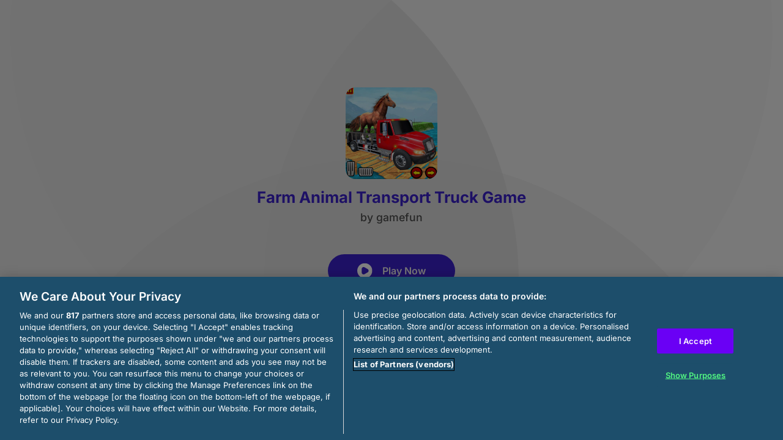

--- FILE ---
content_type: text/html; charset=utf-8
request_url: https://html5.gamedistribution.com/ebbe0b19bed9479a81908c86955f76e7/
body_size: 2019
content:
<!DOCTYPE html><html lang=en><head><title>Farm Animal Transport Truck Game</title><meta name=viewport content="width=device-width,initial-scale=1,maximum-scale=1,user-scalable=no"><meta name=description content="The Farm Animal Cargo are grazing around in the farm so make sure you don&#39;t hit the farm animal cars in this farm game truck offroad animal transport. Get behind the wheels of the transport truck games and simulate your world with the best offroad games transport horses, cows, goats, sheep and livestock from farms to the city zoo and offroad Rocky Mountains."><meta name=keywords content=ancient,farm,zoo><meta property=og:type content=website><meta property=og:title content="Farm Animal Transport Truck Game"><meta property=og:description content="The Farm Animal Cargo are grazing around in the farm so make sure you don&#39;t hit the farm animal cars in this farm game truck offroad animal transport. Get behind the wheels of the transport truck games and simulate your world with the best offroad games transport horses, cows, goats, sheep and livestock from farms to the city zoo and offroad Rocky Mountains."><meta property=og:image content=https://img.gamedistribution.com/ebbe0b19bed9479a81908c86955f76e7-512x512.jpeg><meta property=og:url content=https://html5.gamedistribution.com/ebbe0b19bed9479a81908c86955f76e7/ ><link rel=canonical href=https://html5.gamedistribution.com/ebbe0b19bed9479a81908c86955f76e7/ ><link rel=manifest href=manifest_1.5.18.json><link rel=preconnect href=https://html5.api.gamedistribution.com><link rel=preconnect href=https://game.api.gamedistribution.com><link rel=preconnect href=https://pm.gamedistribution.com><script type=text/javascript>if ('serviceWorker' in navigator) {
    navigator
      .serviceWorker
      .register(`/sw_1.5.18.js`)
      .then(function () {
        console.log('SW registered...');
      })
      .catch(err => {
        console.log('SW not registered...', err.message);
      });
  }</script><script type=application/ld+json>{
  "@context": "http://schema.org",
  "@type": "Game",
  "name": "Farm Animal Transport Truck Game",
  "url": "https://html5.gamedistribution.com/ebbe0b19bed9479a81908c86955f76e7/",
  "image": "https://img.gamedistribution.com/ebbe0b19bed9479a81908c86955f76e7-512x512.jpeg",    
  "description": "The Farm Animal Cargo are grazing around in the farm so make sure you don&#39;t hit the farm animal cars in this farm game truck offroad animal transport. Get behind the wheels of the transport truck games and simulate your world with the best offroad games transport horses, cows, goats, sheep and livestock from farms to the city zoo and offroad Rocky Mountains.",
  "creator":{
    "name":"gamefun"
    
    },
  "publisher":{
    "name":"GameDistribution",
    "url":"https://gamedistribution.com/games/farm-animal-transport-truck-game"
    },
  "genre":[
      "ancient",
      "farm",
      "zoo"
  ]
}</script><style>html{height:100%}body{margin:0;padding:0;background-color:#000;overflow:hidden;height:100%}#game{position:absolute;top:0;left:0;width:0;height:0;overflow:hidden;max-width:100%;max-height:100%;min-width:100%;min-height:100%;box-sizing:border-box}</style></head><body><iframe id=game frameborder=0 allow=autoplay allowfullscreen seamless scrolling=no></iframe><script type=text/javascript>(function () {
    function GameLoader() {
      this.init = function () {
        this._gameId = "ebbe0b19bed9479a81908c86955f76e7";
        this._container = document.getElementById("game");
        this._loader = this._getLoaderData();
        this._hasImpression = false;
        this._hasSuccess = false;
        this._insertGameSDK();
        this._softgamesDomains = this._getDomainData();
      };

      this._getLoaderData = function () {
        return {"enabled":true,"sdk_version":"1.15.2","_":55};
      }

      this._getDomainData = function(){
        return [{"name":"minigame.aeriagames.jp","id":4217},{"name":"localhost:8080","id":4217},{"name":"minigame-stg.aeriagames.jp","id":4217}];
      }

      this._insertGameSDK = function () {
        if (!this._gameId) return;

        window["GD_OPTIONS"] = {
          gameId: this._gameId,
          loader: this._loader,
          onLoaderEvent: this._onLoaderEvent.bind(this),
          onEvent: this._onEvent.bind(this)
        };

        (function (d, s, id) {
          var js,fjs = d.getElementsByTagName(s)[0];
          if (d.getElementById(id)) return;
          js = d.createElement(s);
          js.id = id;
          js.src = "https://html5.api.gamedistribution.com/main.min.js";
          fjs.parentNode.insertBefore(js, fjs);
        })(document, "script", "gamedistribution-jssdk");
      };

      this._loadGame = function (options) {

        if (this._container_initialized) {
          return;
        }

        var formatTokenURLSearch = this._bridge.exports.formatTokenURLSearch;
        var extendUrlQuery = this._bridge.exports.extendUrlQuery;
        var base64Encode = this._bridge.exports.base64Encode;
        const ln_param = new URLSearchParams(window.location.search).get('lang');

        var data = {
          parentURL: this._bridge.parentURL,
          parentDomain: this._bridge.parentDomain,
          topDomain: this._bridge.topDomain,
          hasImpression: options.hasImpression,
          loaderEnabled: true,
          host: window.location.hostname,
          version: "1.5.18"
        };

        var searchPart = formatTokenURLSearch(data);
        var gameSrc = "//html5.gamedistribution.com/rvvASMiM/ebbe0b19bed9479a81908c86955f76e7/index.html" + searchPart;
        this._container.src = gameSrc;

        this._container.onload = this._onFrameLoaded.bind(this);

        this._container_initialized = true;
      };

      this._onLoaderEvent = function (event) {
        switch (event.name) {
          case "LOADER_DATA":
            this._bridge = event.message.bridge;
            this._game = event.message.game;
            break;
        }
      };

      this._onEvent = function (event) {
        switch (event.name) {
          case "SDK_GAME_START":
            this._bridge && this._loadGame({hasImpression: this._hasImpression});
            break;
          case "AD_ERROR":
          case "AD_SDK_CANCELED":
            this._hasImpression = false || this._hasSuccess;
            break;
          case "ALL_ADS_COMPLETED":
          case "COMPLETE":
          case "USER_CLOSE":
          case "SKIPPED":
            this._hasImpression = true;
            this._hasSuccess = true;
            break;
        }
      };

      this._onFrameLoaded=function(event){
        var container=this._container;
        setTimeout(function(){
          try{
            container.contentWindow.focus();
          }catch(err){
          }
        },100);
      }
    }
    new GameLoader().init();
  })();</script></body></html>